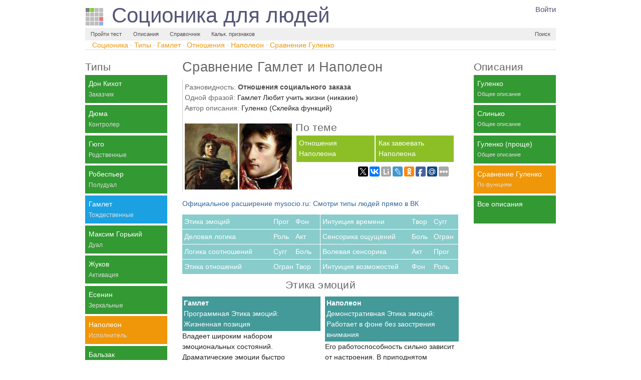

--- FILE ---
content_type: text/html; charset=utf-8
request_url: https://mysocio.ru/type/gamlet/relation/napoleon/gulenko-comp
body_size: 15895
content:
<!doctype html>
<!--[if lt IE 7]><html class="lt-ie9 lt-ie8 lt-ie7" lang="ru"><![endif]-->
<!--[if IE 7]><html class="lt-ie9 lt-ie8" lang="ru"><![endif]-->
<!--[if IE 8]><html class="lt-ie9" lang="ru"><![endif]-->
<!--[if gt IE 8]><!-->
<html lang="ru"><!--<![endif]-->
<head>
    <meta http-equiv="Content-Type" content="text/html; charset=utf-8">
    <script type="text/javascript">
window.NREUM||(NREUM={}),__nr_require=function(t,n,e){function r(e){if(!n[e]){var o=n[e]={exports:{}};t[e][0].call(o.exports,function(n){var o=t[e][1][n];return r(o||n)},o,o.exports)}return n[e].exports}if("function"==typeof __nr_require)return __nr_require;for(var o=0;o<e.length;o++)r(e[o]);return r}({1:[function(t,n,e){function r(t){try{s.console&&console.log(t)}catch(n){}}var o,i=t("ee"),a=t(15),s={};try{o=localStorage.getItem("__nr_flags").split(","),console&&"function"==typeof console.log&&(s.console=!0,o.indexOf("dev")!==-1&&(s.dev=!0),o.indexOf("nr_dev")!==-1&&(s.nrDev=!0))}catch(c){}s.nrDev&&i.on("internal-error",function(t){r(t.stack)}),s.dev&&i.on("fn-err",function(t,n,e){r(e.stack)}),s.dev&&(r("NR AGENT IN DEVELOPMENT MODE"),r("flags: "+a(s,function(t,n){return t}).join(", ")))},{}],2:[function(t,n,e){function r(t,n,e,r,o){try{d?d-=1:i("err",[o||new UncaughtException(t,n,e)])}catch(s){try{i("ierr",[s,c.now(),!0])}catch(u){}}return"function"==typeof f&&f.apply(this,a(arguments))}function UncaughtException(t,n,e){this.message=t||"Uncaught error with no additional information",this.sourceURL=n,this.line=e}function o(t){i("err",[t,c.now()])}var i=t("handle"),a=t(16),s=t("ee"),c=t("loader"),f=window.onerror,u=!1,d=0;c.features.err=!0,t(1),window.onerror=r;try{throw new Error}catch(l){"stack"in l&&(t(8),t(7),"addEventListener"in window&&t(5),c.xhrWrappable&&t(9),u=!0)}s.on("fn-start",function(t,n,e){u&&(d+=1)}),s.on("fn-err",function(t,n,e){u&&(this.thrown=!0,o(e))}),s.on("fn-end",function(){u&&!this.thrown&&d>0&&(d-=1)}),s.on("internal-error",function(t){i("ierr",[t,c.now(),!0])})},{}],3:[function(t,n,e){t("loader").features.ins=!0},{}],4:[function(t,n,e){function r(t){}if(window.performance&&window.performance.timing&&window.performance.getEntriesByType){var o=t("ee"),i=t("handle"),a=t(8),s=t(7),c="learResourceTimings",f="addEventListener",u="resourcetimingbufferfull",d="bstResource",l="resource",p="-start",h="-end",m="fn"+p,w="fn"+h,v="bstTimer",y="pushState",g=t("loader");g.features.stn=!0,t(6);var b=NREUM.o.EV;o.on(m,function(t,n){var e=t[0];e instanceof b&&(this.bstStart=g.now())}),o.on(w,function(t,n){var e=t[0];e instanceof b&&i("bst",[e,n,this.bstStart,g.now()])}),a.on(m,function(t,n,e){this.bstStart=g.now(),this.bstType=e}),a.on(w,function(t,n){i(v,[n,this.bstStart,g.now(),this.bstType])}),s.on(m,function(){this.bstStart=g.now()}),s.on(w,function(t,n){i(v,[n,this.bstStart,g.now(),"requestAnimationFrame"])}),o.on(y+p,function(t){this.time=g.now(),this.startPath=location.pathname+location.hash}),o.on(y+h,function(t){i("bstHist",[location.pathname+location.hash,this.startPath,this.time])}),f in window.performance&&(window.performance["c"+c]?window.performance[f](u,function(t){i(d,[window.performance.getEntriesByType(l)]),window.performance["c"+c]()},!1):window.performance[f]("webkit"+u,function(t){i(d,[window.performance.getEntriesByType(l)]),window.performance["webkitC"+c]()},!1)),document[f]("scroll",r,{passive:!0}),document[f]("keypress",r,!1),document[f]("click",r,!1)}},{}],5:[function(t,n,e){function r(t){for(var n=t;n&&!n.hasOwnProperty(u);)n=Object.getPrototypeOf(n);n&&o(n)}function o(t){s.inPlace(t,[u,d],"-",i)}function i(t,n){return t[1]}var a=t("ee").get("events"),s=t(18)(a,!0),c=t("gos"),f=XMLHttpRequest,u="addEventListener",d="removeEventListener";n.exports=a,"getPrototypeOf"in Object?(r(document),r(window),r(f.prototype)):f.prototype.hasOwnProperty(u)&&(o(window),o(f.prototype)),a.on(u+"-start",function(t,n){var e=t[1],r=c(e,"nr@wrapped",function(){function t(){if("function"==typeof e.handleEvent)return e.handleEvent.apply(e,arguments)}var n={object:t,"function":e}[typeof e];return n?s(n,"fn-",null,n.name||"anonymous"):e});this.wrapped=t[1]=r}),a.on(d+"-start",function(t){t[1]=this.wrapped||t[1]})},{}],6:[function(t,n,e){var r=t("ee").get("history"),o=t(18)(r);n.exports=r,o.inPlace(window.history,["pushState","replaceState"],"-")},{}],7:[function(t,n,e){var r=t("ee").get("raf"),o=t(18)(r),i="equestAnimationFrame";n.exports=r,o.inPlace(window,["r"+i,"mozR"+i,"webkitR"+i,"msR"+i],"raf-"),r.on("raf-start",function(t){t[0]=o(t[0],"fn-")})},{}],8:[function(t,n,e){function r(t,n,e){t[0]=a(t[0],"fn-",null,e)}function o(t,n,e){this.method=e,this.timerDuration=isNaN(t[1])?0:+t[1],t[0]=a(t[0],"fn-",this,e)}var i=t("ee").get("timer"),a=t(18)(i),s="setTimeout",c="setInterval",f="clearTimeout",u="-start",d="-";n.exports=i,a.inPlace(window,[s,"setImmediate"],s+d),a.inPlace(window,[c],c+d),a.inPlace(window,[f,"clearImmediate"],f+d),i.on(c+u,r),i.on(s+u,o)},{}],9:[function(t,n,e){function r(t,n){d.inPlace(n,["onreadystatechange"],"fn-",s)}function o(){var t=this,n=u.context(t);t.readyState>3&&!n.resolved&&(n.resolved=!0,u.emit("xhr-resolved",[],t)),d.inPlace(t,y,"fn-",s)}function i(t){g.push(t),h&&(x?x.then(a):w?w(a):(E=-E,O.data=E))}function a(){for(var t=0;t<g.length;t++)r([],g[t]);g.length&&(g=[])}function s(t,n){return n}function c(t,n){for(var e in t)n[e]=t[e];return n}t(5);var f=t("ee"),u=f.get("xhr"),d=t(18)(u),l=NREUM.o,p=l.XHR,h=l.MO,m=l.PR,w=l.SI,v="readystatechange",y=["onload","onerror","onabort","onloadstart","onloadend","onprogress","ontimeout"],g=[];n.exports=u;var b=window.XMLHttpRequest=function(t){var n=new p(t);try{u.emit("new-xhr",[n],n),n.addEventListener(v,o,!1)}catch(e){try{u.emit("internal-error",[e])}catch(r){}}return n};if(c(p,b),b.prototype=p.prototype,d.inPlace(b.prototype,["open","send"],"-xhr-",s),u.on("send-xhr-start",function(t,n){r(t,n),i(n)}),u.on("open-xhr-start",r),h){var x=m&&m.resolve();if(!w&&!m){var E=1,O=document.createTextNode(E);new h(a).observe(O,{characterData:!0})}}else f.on("fn-end",function(t){t[0]&&t[0].type===v||a()})},{}],10:[function(t,n,e){function r(t){var n=this.params,e=this.metrics;if(!this.ended){this.ended=!0;for(var r=0;r<d;r++)t.removeEventListener(u[r],this.listener,!1);if(!n.aborted){if(e.duration=a.now()-this.startTime,4===t.readyState){n.status=t.status;var i=o(t,this.lastSize);if(i&&(e.rxSize=i),this.sameOrigin){var c=t.getResponseHeader("X-NewRelic-App-Data");c&&(n.cat=c.split(", ").pop())}}else n.status=0;e.cbTime=this.cbTime,f.emit("xhr-done",[t],t),s("xhr",[n,e,this.startTime])}}}function o(t,n){var e=t.responseType;if("json"===e&&null!==n)return n;var r="arraybuffer"===e||"blob"===e||"json"===e?t.response:t.responseText;return h(r)}function i(t,n){var e=c(n),r=t.params;r.host=e.hostname+":"+e.port,r.pathname=e.pathname,t.sameOrigin=e.sameOrigin}var a=t("loader");if(a.xhrWrappable){var s=t("handle"),c=t(11),f=t("ee"),u=["load","error","abort","timeout"],d=u.length,l=t("id"),p=t(14),h=t(13),m=window.XMLHttpRequest;a.features.xhr=!0,t(9),f.on("new-xhr",function(t){var n=this;n.totalCbs=0,n.called=0,n.cbTime=0,n.end=r,n.ended=!1,n.xhrGuids={},n.lastSize=null,p&&(p>34||p<10)||window.opera||t.addEventListener("progress",function(t){n.lastSize=t.loaded},!1)}),f.on("open-xhr-start",function(t){this.params={method:t[0]},i(this,t[1]),this.metrics={}}),f.on("open-xhr-end",function(t,n){"loader_config"in NREUM&&"xpid"in NREUM.loader_config&&this.sameOrigin&&n.setRequestHeader("X-NewRelic-ID",NREUM.loader_config.xpid)}),f.on("send-xhr-start",function(t,n){var e=this.metrics,r=t[0],o=this;if(e&&r){var i=h(r);i&&(e.txSize=i)}this.startTime=a.now(),this.listener=function(t){try{"abort"===t.type&&(o.params.aborted=!0),("load"!==t.type||o.called===o.totalCbs&&(o.onloadCalled||"function"!=typeof n.onload))&&o.end(n)}catch(e){try{f.emit("internal-error",[e])}catch(r){}}};for(var s=0;s<d;s++)n.addEventListener(u[s],this.listener,!1)}),f.on("xhr-cb-time",function(t,n,e){this.cbTime+=t,n?this.onloadCalled=!0:this.called+=1,this.called!==this.totalCbs||!this.onloadCalled&&"function"==typeof e.onload||this.end(e)}),f.on("xhr-load-added",function(t,n){var e=""+l(t)+!!n;this.xhrGuids&&!this.xhrGuids[e]&&(this.xhrGuids[e]=!0,this.totalCbs+=1)}),f.on("xhr-load-removed",function(t,n){var e=""+l(t)+!!n;this.xhrGuids&&this.xhrGuids[e]&&(delete this.xhrGuids[e],this.totalCbs-=1)}),f.on("addEventListener-end",function(t,n){n instanceof m&&"load"===t[0]&&f.emit("xhr-load-added",[t[1],t[2]],n)}),f.on("removeEventListener-end",function(t,n){n instanceof m&&"load"===t[0]&&f.emit("xhr-load-removed",[t[1],t[2]],n)}),f.on("fn-start",function(t,n,e){n instanceof m&&("onload"===e&&(this.onload=!0),("load"===(t[0]&&t[0].type)||this.onload)&&(this.xhrCbStart=a.now()))}),f.on("fn-end",function(t,n){this.xhrCbStart&&f.emit("xhr-cb-time",[a.now()-this.xhrCbStart,this.onload,n],n)})}},{}],11:[function(t,n,e){n.exports=function(t){var n=document.createElement("a"),e=window.location,r={};n.href=t,r.port=n.port;var o=n.href.split("://");!r.port&&o[1]&&(r.port=o[1].split("/")[0].split("@").pop().split(":")[1]),r.port&&"0"!==r.port||(r.port="https"===o[0]?"443":"80"),r.hostname=n.hostname||e.hostname,r.pathname=n.pathname,r.protocol=o[0],"/"!==r.pathname.charAt(0)&&(r.pathname="/"+r.pathname);var i=!n.protocol||":"===n.protocol||n.protocol===e.protocol,a=n.hostname===document.domain&&n.port===e.port;return r.sameOrigin=i&&(!n.hostname||a),r}},{}],12:[function(t,n,e){function r(){}function o(t,n,e){return function(){return i(t,[f.now()].concat(s(arguments)),n?null:this,e),n?void 0:this}}var i=t("handle"),a=t(15),s=t(16),c=t("ee").get("tracer"),f=t("loader"),u=NREUM;"undefined"==typeof window.newrelic&&(newrelic=u);var d=["setPageViewName","setCustomAttribute","setErrorHandler","finished","addToTrace","inlineHit","addRelease"],l="api-",p=l+"ixn-";a(d,function(t,n){u[n]=o(l+n,!0,"api")}),u.addPageAction=o(l+"addPageAction",!0),u.setCurrentRouteName=o(l+"routeName",!0),n.exports=newrelic,u.interaction=function(){return(new r).get()};var h=r.prototype={createTracer:function(t,n){var e={},r=this,o="function"==typeof n;return i(p+"tracer",[f.now(),t,e],r),function(){if(c.emit((o?"":"no-")+"fn-start",[f.now(),r,o],e),o)try{return n.apply(this,arguments)}finally{c.emit("fn-end",[f.now()],e)}}}};a("setName,setAttribute,save,ignore,onEnd,getContext,end,get".split(","),function(t,n){h[n]=o(p+n)}),newrelic.noticeError=function(t){"string"==typeof t&&(t=new Error(t)),i("err",[t,f.now()])}},{}],13:[function(t,n,e){n.exports=function(t){if("string"==typeof t&&t.length)return t.length;if("object"==typeof t){if("undefined"!=typeof ArrayBuffer&&t instanceof ArrayBuffer&&t.byteLength)return t.byteLength;if("undefined"!=typeof Blob&&t instanceof Blob&&t.size)return t.size;if(!("undefined"!=typeof FormData&&t instanceof FormData))try{return JSON.stringify(t).length}catch(n){return}}}},{}],14:[function(t,n,e){var r=0,o=navigator.userAgent.match(/Firefox[\/\s](\d+\.\d+)/);o&&(r=+o[1]),n.exports=r},{}],15:[function(t,n,e){function r(t,n){var e=[],r="",i=0;for(r in t)o.call(t,r)&&(e[i]=n(r,t[r]),i+=1);return e}var o=Object.prototype.hasOwnProperty;n.exports=r},{}],16:[function(t,n,e){function r(t,n,e){n||(n=0),"undefined"==typeof e&&(e=t?t.length:0);for(var r=-1,o=e-n||0,i=Array(o<0?0:o);++r<o;)i[r]=t[n+r];return i}n.exports=r},{}],17:[function(t,n,e){n.exports={exists:"undefined"!=typeof window.performance&&window.performance.timing&&"undefined"!=typeof window.performance.timing.navigationStart}},{}],18:[function(t,n,e){function r(t){return!(t&&t instanceof Function&&t.apply&&!t[a])}var o=t("ee"),i=t(16),a="nr@original",s=Object.prototype.hasOwnProperty,c=!1;n.exports=function(t,n){function e(t,n,e,o){function nrWrapper(){var r,a,s,c;try{a=this,r=i(arguments),s="function"==typeof e?e(r,a):e||{}}catch(f){l([f,"",[r,a,o],s])}u(n+"start",[r,a,o],s);try{return c=t.apply(a,r)}catch(d){throw u(n+"err",[r,a,d],s),d}finally{u(n+"end",[r,a,c],s)}}return r(t)?t:(n||(n=""),nrWrapper[a]=t,d(t,nrWrapper),nrWrapper)}function f(t,n,o,i){o||(o="");var a,s,c,f="-"===o.charAt(0);for(c=0;c<n.length;c++)s=n[c],a=t[s],r(a)||(t[s]=e(a,f?s+o:o,i,s))}function u(e,r,o){if(!c||n){var i=c;c=!0;try{t.emit(e,r,o,n)}catch(a){l([a,e,r,o])}c=i}}function d(t,n){if(Object.defineProperty&&Object.keys)try{var e=Object.keys(t);return e.forEach(function(e){Object.defineProperty(n,e,{get:function(){return t[e]},set:function(n){return t[e]=n,n}})}),n}catch(r){l([r])}for(var o in t)s.call(t,o)&&(n[o]=t[o]);return n}function l(n){try{t.emit("internal-error",n)}catch(e){}}return t||(t=o),e.inPlace=f,e.flag=a,e}},{}],ee:[function(t,n,e){function r(){}function o(t){function n(t){return t&&t instanceof r?t:t?c(t,s,i):i()}function e(e,r,o,i){if(!l.aborted||i){t&&t(e,r,o);for(var a=n(o),s=h(e),c=s.length,f=0;f<c;f++)s[f].apply(a,r);var d=u[y[e]];return d&&d.push([g,e,r,a]),a}}function p(t,n){v[t]=h(t).concat(n)}function h(t){return v[t]||[]}function m(t){return d[t]=d[t]||o(e)}function w(t,n){f(t,function(t,e){n=n||"feature",y[e]=n,n in u||(u[n]=[])})}var v={},y={},g={on:p,emit:e,get:m,listeners:h,context:n,buffer:w,abort:a,aborted:!1};return g}function i(){return new r}function a(){(u.api||u.feature)&&(l.aborted=!0,u=l.backlog={})}var s="nr@context",c=t("gos"),f=t(15),u={},d={},l=n.exports=o();l.backlog=u},{}],gos:[function(t,n,e){function r(t,n,e){if(o.call(t,n))return t[n];var r=e();if(Object.defineProperty&&Object.keys)try{return Object.defineProperty(t,n,{value:r,writable:!0,enumerable:!1}),r}catch(i){}return t[n]=r,r}var o=Object.prototype.hasOwnProperty;n.exports=r},{}],handle:[function(t,n,e){function r(t,n,e,r){o.buffer([t],r),o.emit(t,n,e)}var o=t("ee").get("handle");n.exports=r,r.ee=o},{}],id:[function(t,n,e){function r(t){var n=typeof t;return!t||"object"!==n&&"function"!==n?-1:t===window?0:a(t,i,function(){return o++})}var o=1,i="nr@id",a=t("gos");n.exports=r},{}],loader:[function(t,n,e){function r(){if(!x++){var t=b.info=NREUM.info,n=l.getElementsByTagName("script")[0];if(setTimeout(u.abort,3e4),!(t&&t.licenseKey&&t.applicationID&&n))return u.abort();f(y,function(n,e){t[n]||(t[n]=e)}),c("mark",["onload",a()+b.offset],null,"api");var e=l.createElement("script");e.src="https://"+t.agent,n.parentNode.insertBefore(e,n)}}function o(){"complete"===l.readyState&&i()}function i(){c("mark",["domContent",a()+b.offset],null,"api")}function a(){return E.exists&&performance.now?Math.round(performance.now()):(s=Math.max((new Date).getTime(),s))-b.offset}var s=(new Date).getTime(),c=t("handle"),f=t(15),u=t("ee"),d=window,l=d.document,p="addEventListener",h="attachEvent",m=d.XMLHttpRequest,w=m&&m.prototype;NREUM.o={ST:setTimeout,SI:d.setImmediate,CT:clearTimeout,XHR:m,REQ:d.Request,EV:d.Event,PR:d.Promise,MO:d.MutationObserver};var v=""+location,y={beacon:"bam.nr-data.net",errorBeacon:"bam.nr-data.net",agent:"js-agent.newrelic.com/nr-1044.min.js"},g=m&&w&&w[p]&&!/CriOS/.test(navigator.userAgent),b=n.exports={offset:s,now:a,origin:v,features:{},xhrWrappable:g};t(12),l[p]?(l[p]("DOMContentLoaded",i,!1),d[p]("load",r,!1)):(l[h]("onreadystatechange",o),d[h]("onload",r)),c("mark",["firstbyte",s],null,"api");var x=0,E=t(17)},{}]},{},["loader",2,10,4,3]);
;NREUM.info={beacon:"bam.nr-data.net",errorBeacon:"bam.nr-data.net",licenseKey:"6473549ca7",applicationID:"3995371",sa:1}
</script>

<script
  src="https://browser.sentry-cdn.com/7.38.0/bundle.min.js"
  integrity="sha384-1QBCmkNUpHQr4GUYQbPVRwGNRU4Gr0VSewkmNS4tDmz+q8zG8sFC1R5kMp8M3kVK"
  crossorigin="anonymous"
></script>

<script type="text/javascript">
    
</script>


    
    <link rel="stylesheet" type="text/css" href="/static/css/kube.css"/>
    <link rel="stylesheet" type="text/css" href="/static/css/styles.css?59"/>
    
    
    <!--<link rel="stylesheet" type="text/css" href="/static/css/master.css" />-->
        
            <meta name="twitter:card" content="summary">
        
        <meta name="twitter:site" content="@mysocio_ru">
        <meta name="twitter:domain" content="mysocio.ru">
        
    <meta name="twitter:title" content="

            Сравнение Гамлет и Наполеон">
    <meta name="twitter:description"
          content="Отношения социального заказа. 				Этика эмоций Прог Демо									Интуиция времени Твор Сугг									Деловая логика Роль Акт			......">
    <meta name="twitter:image" content="https://mysocio.ru/static/images/mysocio_logo_150.png">

        <!--<meta name="twitter:creator" content="@mysocio_ru">
        <meta name="twitter:title" content="Соционика для людей">
        <meta name="twitter:description" content="NEWARK - The guest list and parade of limousines with celebrities emerging from them seemed more suited to a red carpet event in Hollywood or New York than than a gritty stretch of Sussex Avenue near the former site of the James M. Baxter Terrace public housing project here.">
        <meta name="twitter:image" content="http://graphics8.nytimes.com/images/2012/02/19/us/19whitney-span/19whitney-span-article.jpg">-->
    <!--[if lt IE 9]>
		<script src="https://html5shiv.googlecode.com/svn/trunk/html5.js"></script>
	<![endif]-->
    
    
            <link rel="canonical"
                  href="https://mysocio.ru/type/napoleon/relation/gamlet/gulenko-comp"/>
        
    
    
    





















    <script type="text/javascript" src="/static/js/jquery-1.8.3.min.js"></script>
    <script type="text/javascript" src="/static/js/main.js?37"></script>
    
    
    <title>Сравнение Гамлет и Наполеон - Соционика для людей</title>
    <meta name='keywords'
          content="Соционика, Гамлет,Наполеон, Наставник - Политик,
    отношения, , Сравнение Гуленко">
    <meta name='description'
          content="Гамлет - Наполеон: .
    				Этика эмоций Прог Демо									Интуиция времени Твор Сугг									Деловая логика Роль Акт			...... ">
    <link rel="icon" href="/favicon.ico" type="image/x-icon"/>
    <link rel="shortcut icon" href="/favicon.ico" type="image/x-icon"/>
    <link rel="image_src" href="https://mysocio.ru/static/images/socio_logo_m.png"/>
    


    <script type="text/javascript">
        window.google_analytics_uacct = "UA-21135619-7";
        
    </script>

</head>
<body>
<div id="page" class="main-page">
    
        <div class="showmobile" id="m-menu-cont">
            <div id="m-menu">
    <div id="m-menu-row">
        <div class="m-mi-0" onclick="tgl('mi-main');">
            Меню
        </div>
        
            <div class="m-mi" onclick="tgl('mi-types');">
                Типы
            </div>
        
            <div class="m-mi" onclick="tgl('mi-authors');">
                Описания
            </div>
        
    </div>

    <div id="mi-main" class="collapsed">
        <a href="/">
            <div>Главная</div>
        </a>
        <a href="/test/tolstikova">
            <div>Пройти тест</div>
        </a>
        <a href="/type">
            <div>Описания и отношения</div>
        </a>
        <a href="/type/don-kihot/portrait/bystricky">
            <div>Справочник</div>
        </a>
        <a href="/type/profile">
            <div>Профиль социотипа</div>
        </a>









        
        
        
        
        <a href="/test/reinin">
            <div>Калькулятор признаков</div>
        </a>
        
            <a href="/login/vkontakte-oauth2?next=/type/gamlet/relation/napoleon/gulenko-comp" onclick="return authVK()">
                <div>Войти через ВКонтакте</div>
            </a>
        
    </div>

</div>

        </div>
    


    <div class='row no-bottom' id="site-header">
        <div class="fourfifth">
            <header>
                <div itemscope itemtype="http://schema.org/Organization">
                    <a itemprop="url" href="/">
                    <div id="site-title" class="row">
                        <img itemprop="logo" src="/static/images/socio_logo.png" id="logo" alt="Соционика для людей"
                             title="Соционика для людей">
                        <span id="st-text" itemprop="name">Соционика для людей</span>
                    </div>
                    </a>
                </div>
            </header>
        </div>

        <div class="sixth push-right nomobile">
            
                <noindex>
                    <div style="float: right;"><a href="/login/vkontakte-oauth2?next=/type/gamlet/relation/napoleon/gulenko-comp"
                                                  rel="nofollow" onclick="return authVK()">
                        <div class="h-firstname">Войти</div>
                    </a>
                        
                    </div>
                </noindex>


            </div>


    </div>

    <div class="row null-bottom">

        
            <div class="nomobile">
                <div id="menu">

    
    <a href="/test/tolstikova">
        <div class="fl-left">Пройти тест</div>
    </a>
    <a href="/type">
        <div class="fl-left">Описания</div>
    </a>
    <a href="/type/don-kihot/portrait/bystricky">
        <div class="fl-left">Справочник</div>
    </a>
    <a href="/test/reinin">
        <div class="fl-left">Кальк. признаков</div>
    </a>






    
    
    
    



    
    <a href="/search" class="nomobile">
        <div class="fl-right">Поиск</div>
    </a>
    
</div>

            </div>
        
    </div>

    
    
    <nav id="breadcrumbs" class="nomobile" itemscope itemtype="https://schema.org/BreadcrumbList">
        
            <span itemprop="itemListElement" itemscope itemtype="https://schema.org/ListItem">
                <a href="/" itemprop="item"><span itemprop="name">Соционика</span></a>
                <meta itemprop="position" content="1" />
                 · 
            </span>
        
            <span itemprop="itemListElement" itemscope itemtype="https://schema.org/ListItem">
                <a href="/type" itemprop="item"><span itemprop="name">Типы</span></a>
                <meta itemprop="position" content="2" />
                 · 
            </span>
        
            <span itemprop="itemListElement" itemscope itemtype="https://schema.org/ListItem">
                <a href="/type/gamlet" itemprop="item"><span itemprop="name">Гамлет</span></a>
                <meta itemprop="position" content="3" />
                 · 
            </span>
        
            <span itemprop="itemListElement" itemscope itemtype="https://schema.org/ListItem">
                <a href="/type/gamlet/relation" itemprop="item"><span itemprop="name">Отношения</span></a>
                <meta itemprop="position" content="4" />
                 · 
            </span>
        
            <span itemprop="itemListElement" itemscope itemtype="https://schema.org/ListItem">
                <a href="/type/gamlet/relation/napoleon" itemprop="item"><span itemprop="name">Наполеон</span></a>
                <meta itemprop="position" content="5" />
                 · 
            </span>
        
            <span itemprop="itemListElement" itemscope itemtype="https://schema.org/ListItem">
                <a href="/type/gamlet/relation/napoleon/gulenko-comp" itemprop="item"><span itemprop="name">Сравнение Гуленко</span></a>
                <meta itemprop="position" content="6" />
                
            </span>
        
    </nav>
    



    
        <hr class="top-hr">


    

    

    

    <div id="main">

        <div class="showmobile" id="m-nav">
            <div class="for-mobile row split no-bottom">
                <div class="third" data-act="mi-types">Типы &gt;</div>
                <div class="third" data-act="mi-authors">Описания &gt;</div>
                <a href="#aspects">
                    <div class="third" data-act="mi-aspects">Аспекты &gt;</div>
                </a>
            </div>
        </div>

        <div class="row">

            <div class="fifth">

                <nav class="types-list ajax-links1" id="types-list">
                    <header class="nomobile"><h4>Типы</h4></header>
<div id="mi-types" class="collapsed mi-content">
    
        
                <a href="/type/gamlet/relation/don-kihot/gulenko-comp"
                   data-act="type">
                    <div class="l-item" id="st_don-kihot">
                        <div>Дон Кихот</div>
                        <div class="type-rel">Заказчик</div>
                    </div>
                </a>
    
        
                <a href="/type/gamlet/relation/duma/gulenko-comp"
                   data-act="type">
                    <div class="l-item" id="st_duma">
                        <div>Дюма</div>
                        <div class="type-rel">Контролер</div>
                    </div>
                </a>
    
        
                <a href="/type/gamlet/relation/hugo/gulenko-comp"
                   data-act="type">
                    <div class="l-item" id="st_hugo">
                        <div>Гюго</div>
                        <div class="type-rel">Родственные</div>
                    </div>
                </a>
    
        
                <a href="/type/gamlet/relation/robespierre/gulenko-comp"
                   data-act="type">
                    <div class="l-item" id="st_robespierre">
                        <div>Робеспьер</div>
                        <div class="type-rel">Полудуал</div>
                    </div>
                </a>
    
        
            <a href="/type/gamlet/relation/gamlet/gulenko-comp"
               data-act="type">
                <div class="l-item active-item2" id="st_gamlet">
                    <div>Гамлет</div>
                    <div class="type-rel">Тождественные</div>
                </div>
            </a>
            
    
        
                <a href="/type/gamlet/relation/gorky/gulenko-comp"
                   data-act="type">
                    <div class="l-item" id="st_gorky">
                        <div>Максим Горький</div>
                        <div class="type-rel">Дуал</div>
                    </div>
                </a>
    
        
                <a href="/type/gamlet/relation/jukov/gulenko-comp"
                   data-act="type">
                    <div class="l-item" id="st_jukov">
                        <div>Жуков</div>
                        <div class="type-rel">Активация</div>
                    </div>
                </a>
    
        
                <a href="/type/gamlet/relation/esenin/gulenko-comp"
                   data-act="type">
                    <div class="l-item" id="st_esenin">
                        <div>Есенин</div>
                        <div class="type-rel">Зеркальные</div>
                    </div>
                </a>
    
        
                <a href="/type/napoleon/relation/napoleon/gulenko-comp"
                   data-act="type">
                    <div class="l-item active-item" id="st_napoleon">
                        <div>Наполеон</div>
                        <div class="type-rel">Исполнитель</div>
                    </div>
                </a>
            
    
        
                <a href="/type/gamlet/relation/balzac/gulenko-comp"
                   data-act="type">
                    <div class="l-item" id="st_balzac">
                        <div>Бальзак</div>
                        <div class="type-rel">Подконтрольный</div>
                    </div>
                </a>
    
        
                <a href="/type/gamlet/relation/jack-london/gulenko-comp"
                   data-act="type">
                    <div class="l-item" id="st_jack-london">
                        <div>Джек Лондон</div>
                        <div class="type-rel">Деловые</div>
                    </div>
                </a>
    
        
                <a href="/type/gamlet/relation/dreiser/gulenko-comp"
                   data-act="type">
                    <div class="l-item" id="st_dreiser">
                        <div>Драйзер</div>
                        <div class="type-rel">Миражные</div>
                    </div>
                </a>
    
        
                <a href="/type/gamlet/relation/stirlitz/gulenko-comp"
                   data-act="type">
                    <div class="l-item" id="st_stirlitz">
                        <div>Штирлиц</div>
                        <div class="type-rel">Суперэго</div>
                    </div>
                </a>
    
        
                <a href="/type/gamlet/relation/dostoevsky/gulenko-comp"
                   data-act="type">
                    <div class="l-item" id="st_dostoevsky">
                        <div>Достоевский</div>
                        <div class="type-rel">Противоположность</div>
                    </div>
                </a>
    
        
                <a href="/type/gamlet/relation/geksly/gulenko-comp"
                   data-act="type">
                    <div class="l-item" id="st_geksly">
                        <div>Гексли</div>
                        <div class="type-rel">Квазитождество</div>
                    </div>
                </a>
    
        
                <a href="/type/gamlet/relation/gaben/gulenko-comp"
                   data-act="type">
                    <div class="l-item" id="st_gaben">
                        <div>Габен</div>
                        <div class="type-rel">Конфликтные</div>
                    </div>
                </a>
    
</div>
                </nav>

            </div>

            <div class="fifth push-right">

                <aside class="types-list" id="authors-list">
                    <header class="nomobile"><h4>Описания</h4></header>
<div id="mi-authors" class="collapsed mi-content">
    <div class="ajax-links1">
        
            <a href="/type/gamlet/relation/napoleon/gulenko" data-act="author">
                <div class="l-item"
                     id="au_gulenko">Гуленко
                    <div class="type-sign">Общее описание</div>
                </div>
            </a>
        
            <a href="/type/gamlet/relation/napoleon/slinko" data-act="author">
                <div class="l-item"
                     id="au_slinko">Слинько
                    <div class="type-sign">Общее описание</div>
                </div>
            </a>
        
            <a href="/type/gamlet/relation/napoleon/gulenko2" data-act="author">
                <div class="l-item"
                     id="au_gulenko2">Гуленко (проще)
                    <div class="type-sign">Общее описание</div>
                </div>
            </a>
        

        
            <a href="/type/gamlet/relation/napoleon/gulenko-comp" data-act="author">
                <div class="l-item active-item"
                     id="au_gulenko-comp">Сравнение Гуленко
                    <div class="type-sign">По функциям</div>
                </div>
            </a>
        
    </div>
    <a href="/type/gamlet/relation/napoleon">
        <div class="l-item" id="au_">Все описания</div>
    </a>
</div>

                </aside>

            </div>


            <div class="threefifth">

                



<!-- Yandex.RTB R-A-112323-2 -->
<div id="yandex_rtb_R-A-112323-2"></div>
<script>window.yaContextCb && window.yaContextCb.push(()=>{
  Ya.Context.AdvManager.render({
    renderTo: 'yandex_rtb_R-A-112323-2',
    blockId: 'R-A-112323-2'
  })
})</script>







































                <div id="type-content">
                    <article class="rel-descr">
    <header>
        <h1>Сравнение Гамлет и Наполеон
        </h1>
        <div class="a-header null-bottom">
            <div><span class="prop-label">Разновидность:</span> <strong>Отношения социального заказа</strong></div>
            <div><span class="prop-label">Одной фразой:</span>
                Гамлет Любит учить жизни (никакие)</div>
            <div><span class="prop-label">Автор описания:</span> Гуленко (Склейка функций)</div>
        </div>
    </header>

    
        <div class="row split no-bottom a-header">
            <div class="fifth nomobile">
                <div class="stype-rel-port-image">
                    <a href="/type/gamlet/portrait/bystricky">
                        <img class="str-img" src="/static/images/stypes/gamlet.jpg"
                             alt="Портрет " class="stype-image"
                             title="Описание портрета Гамлета"></a></div>
            </div>
            <div class="fifth nomobile">
                <div class="stype-rel-port-image">
                    <a href="/type/napoleon/portrait/bystricky">
                        <img class="str-img" src="/static/images/stypes/napoleon.jpg"
                             alt="Портрет " class="stype-image"
                             title="Описание портрета Наполеона"></a></div>
            </div>
            <div class="threefifth">


                <aside class="a-head-nav">
                    <header class="ttl"><h4>По теме</h4></header>
                    <div class="row split no-bottom for-mobile">
                        <div class="half showmobile">
                            <a href="/type/gamlet/portrait/bystricky">
                                <div class="lg-tile s-hover">
                                    <div>Портрет Гамлета</div>
                                    <div class="ah-ir">Наставник</div>
                                </div>
                            </a>
                        </div>
                        <div class="half showmobile">
                            <a href="/type/napoleon/portrait/bystricky">
                                <div class="lg-tile s-hover">
                                    <div>Портрет Наполеона</div>
                                    <div class="ah-ir">Политик</div>
                                </div>
                            </a>
                        </div>
                        <div class="half">
                            <a href="/type/napoleon/relation/balzac/stratievskaya">
                                <div class="lg-tile s-hover">
                                    <div>Отношения Наполеона</div>
                                </div>
                            </a>
                        </div>
                        <div class="half">
                            <a href="/type/napoleon/portrait/kak-zavoevat">
                                <div class="lg-tile s-hover">
                                    <div>Как завоевать Наполеона</div>
                                </div>
                            </a>
                        </div>
                    </div>

                    
                        <div class="row split no-bottom b-links">
                            <div class="push-right">
                                <script>
                                    //uptolike share begin
                                    (function (d, c) {
                                        var up = d.createElement('script'),
                                            s = d.getElementsByTagName('script')[0],
                                            r = Math.floor(Math.random() * 1000000);
                                        var cmp = c + Math.floor(Math.random() * 10000);
                                        d.write("<div id='" + cmp + "' class='__uptlk' data-uptlkwdgtId='" + r + "'></div>");
                                        up.type = 'text/javascript';
                                        up.async = true;
                                        up.src = "//w.uptolike.com/widgets/v1/widgets.js?b=tw.vk.li.lj.gp.ok.fb.mr.my&id=37475&o=1&m=1&sf=2&ss=3&sst=1&c1=ededed&c1a=0.0&c3=ff9300&mc=1&c2=000000&c4=ffffff&c4a=1.0&mcs=0&sel=1&fol=0&c=" + cmp;
                                        s.parentNode.insertBefore(up, s);
                                    })(document, "__uptlk");
                                    //uptolike share end
                                </script>

                            </div>
                        </div>
                    

                </aside>

            </div>
        </div>


    

    


    

        



<!-- Yandex.RTB R-A-112323-2 -->
<div id="yandex_rtb_R-A-112323-2"></div>
<script>window.yaContextCb && window.yaContextCb.push(()=>{
  Ya.Context.AdvManager.render({
    renderTo: 'yandex_rtb_R-A-112323-2',
    blockId: 'R-A-112323-2'
  })
})</script>







































    

    
        <div class="mini-ob nomobile"><a href="/apps/addon" target="_blank">Официальное расширение mysocio.ru: Смотри
            типы людей прямо в ВК</a></div>
        
        
        
        
        
        
    

    <div class="m-view row split no-bottom">



        
        
            
                <div id="rel-cnt-block">
    <div class="row null-bottom">
        
            <div class="half">
                <div class="rel-cnt">
                    <a href="#block_1">
                        <div class="row split null-bottom t-trunc for-mobile">
                            <div class="twothird">Этика эмоций </div>
                            <div class="sixth" title="Программная">Прог </div>
                            <div class="sixth" title="Демонстративная">Фон</div>
                        </div>
                    </a>
                </div>
            </div>
            
        
            <div class="half">
                <div class="rel-cnt">
                    <a href="#block_2">
                        <div class="row split null-bottom t-trunc for-mobile">
                            <div class="twothird">Интуиция времени </div>
                            <div class="sixth" title="Творческая">Твор </div>
                            <div class="sixth" title="Суггестивная">Сугг</div>
                        </div>
                    </a>
                </div>
            </div>
            </div><div class="row null-bottom">
        
            <div class="half">
                <div class="rel-cnt">
                    <a href="#block_3">
                        <div class="row split null-bottom t-trunc for-mobile">
                            <div class="twothird">Деловая логика </div>
                            <div class="sixth" title="Ролевая">Роль </div>
                            <div class="sixth" title="Активационная">Акт</div>
                        </div>
                    </a>
                </div>
            </div>
            
        
            <div class="half">
                <div class="rel-cnt">
                    <a href="#block_4">
                        <div class="row split null-bottom t-trunc for-mobile">
                            <div class="twothird">Сенсорика ощущений </div>
                            <div class="sixth" title="Болевая">Боль </div>
                            <div class="sixth" title="Наблюдательная">Огран</div>
                        </div>
                    </a>
                </div>
            </div>
            </div><div class="row null-bottom">
        
            <div class="half">
                <div class="rel-cnt">
                    <a href="#block_5">
                        <div class="row split null-bottom t-trunc for-mobile">
                            <div class="twothird">Логика соотношений </div>
                            <div class="sixth" title="Суггестивная">Сугг </div>
                            <div class="sixth" title="Болевая">Боль</div>
                        </div>
                    </a>
                </div>
            </div>
            
        
            <div class="half">
                <div class="rel-cnt">
                    <a href="#block_6">
                        <div class="row split null-bottom t-trunc for-mobile">
                            <div class="twothird">Волевая сенсорика </div>
                            <div class="sixth" title="Активационная">Акт </div>
                            <div class="sixth" title="Программная">Прог</div>
                        </div>
                    </a>
                </div>
            </div>
            </div><div class="row null-bottom">
        
            <div class="half">
                <div class="rel-cnt">
                    <a href="#block_7">
                        <div class="row split null-bottom t-trunc for-mobile">
                            <div class="twothird">Этика отношений </div>
                            <div class="sixth" title="Наблюдательная">Огран </div>
                            <div class="sixth" title="Творческая">Твор</div>
                        </div>
                    </a>
                </div>
            </div>
            
        
            <div class="half">
                <div class="rel-cnt">
                    <a href="#block_8">
                        <div class="row split null-bottom t-trunc for-mobile">
                            <div class="twothird">Интуиция возможостей </div>
                            <div class="sixth" title="Демонстративная">Фон </div>
                            <div class="sixth" title="Ролевая">Роль</div>
                        </div>
                    </a>
                </div>
            </div>
            </div><div class="row null-bottom">
        
    </div>
</div>



    <div class="row no-bottom"><a name="block_1"></a>
        <h2 class="ctrd">Этика эмоций</h2>
        <div class="half">
            <div>
                <div class="rf-hdr">
                    <div class="bold">Гамлет</div>
                    Программная Этика эмоций: <br/>Жизненная позиция</div>
                <p>
	<span>Владеет широким набором эмоциональных состояний. Драматические эмоции быстро переходят в комические или переплетаются с ними. При посторонних же может себя вести спокойно и с достоинством. Наделен даром эмоционального сочувствия &mdash; эмпатии. Переживает эмоции другого человека как свои собственные. Переполнение отрицательными эмоциями нередко приводит к психическим срывам. Выразителен в мимике, жестах, взгляде, интонациях и других эмоциональных сигналах. Хороший актер или оратор. Постоянно перевоплощается в какой-нибудь образ. Близким людям бывает тяжело вынести его эмоциональный напор. Постоянно обостряет ситуацию, нагнетает эмоциональное напряжение. Ему не дано обрести умиротворение и душевный покой.</span></p>
</div>
        </div>
        <div class="half">
            <div class="m-left">
                <div class="rf-hdr">
                    <div class="bold">Наполеон</div>
                    Демонстративная Этика эмоций: <br/>Работает в фоне без заострения внимания</div>
                <p>
	<span>Его работоспособность сильно зависит от настроения. В приподнятом настроении берется даже за тяжелую работу. Но если настроения нет, то даже весьма важная работа остается не сделанной. Энергичен в тех делах, которые можно сделать сразу. Если быстрой отдачи нет, а работать приходится много и напряженно, то скоро остывает и ищет другое направление для своих усилий. Возбуждение и азарт повышают его работоспособность. Создает вокруг себя атмосферу праздника, застолья. Свои лучшие дела совершает в неформальной обстановке. Рассеивает свою энергию в разных направлениях: занимается несколькими делами сразу, легко переключаясь с одного на другое. Если круг увлечений продолжает расти, то результативность падает.</span></p>
</div>
        </div>
    </div>

    <div class="row no-bottom"><a name="block_2"></a>
        <h2 class="ctrd">Интуиция времени</h2>
        <div class="half">
            <div>
                <div class="rf-hdr">
                    <div class="bold">Гамлет</div>
                    Творческая Интуиция времени: <br/>Определяет реализацию жизненной позиции</div>
                <p>
	<span>Хорошо понимает развитие ситуации во времени. Предчувствуя тревожную ситуацию, готовится к ней заранее &mdash; продумывает запасные варианты. Предупреждает людей о грозящей им опасности. Человек постоянно колеблющийся и сомневающийся. Ему бывает нелегко принять важное решение. Однако после того как решение принято, уже не передумает и не повернет назад. Его мировоззрение с течением времени может поменяться на диаметрально противоположное. Внутренне очень противоречив. Улавливает фальшь и несоответствие между словами и реальным поведением людей. Обычно интересуется темами, связанными с судьбой и другими загадочными явлениями. Любит уединяться и размышлять о смысле жизни, прошлом и будущем. Все проблемы рассматривает с глобальной, философской точки зрения.</span></p>
</div>
        </div>
        <div class="half">
            <div class="m-left">
                <div class="rf-hdr">
                    <div class="bold">Наполеон</div>
                    Суггестивная Интуиция времени: <br/>Нуждается в поддержке</div>
                <p>
	<span>Чувствует себя бодрым и здоровым, когда его время занято. Иначе, располагая избытком времени, ведет малоподвижный, ленивый образ жизни, хандрит и все критикует. Любит постоянные изменения, развитие событий, противоречивость. Ему часто хочется уехать куда-нибудь, полностью поменять обстановку. Время навязывает такое, какое удобно ему. То спешит и торопит других, то медлит и всячески тормозит быстрые решения. Всегда найдет, к чему придраться. Любит, когда его долго уговаривают, заходят издалека, приводя много примеров и поучительных историй из прошлого.</span></p>
</div>
        </div>
    </div>



<p>
	<a href="https://socioniks.net/relation/" rel="nofollow" target="_blank">В связи с запретом &quot;ШГС&quot; публикации более 2х абзацев текста, продолжение текста можно прочитать здесь.</a></p>

            
            
                <footer id="text-source">Источник: <a rel="nofollow" href="https://socioniks.net/relation/" target="_blank">Школа гуманитарной соционики</a><br><br></footer>
        
        
    </div>
</article>

<script>
    history.replaceState({content: '/ajax/type/gamlet/relation/napoleon/gulenko-comp'}, "", "#gamlet/relation/napoleon/gulenko-comp");
</script>






    <div class="nomobile">
    
        <script type="text/javascript" src="//vk.com/js/api/openapi.js?98"></script>
        <script type="text/javascript">
            if (window.VK) {
                VK.init({ apiId: 3363232, onlyWidgets: true });
            }
        </script>
    
    <!-- Comments -->
    <section id="comments">
        <div id="vk_comments"></div>
    </section>
    <script type="text/javascript">
        
            if (window.VK) {
                
                    VK.Widgets.Comments("vk_comments", {
                        limit: 10,
                        width: "auto",
                        attach: "*"}, "/type/gamlet/relation/napoleon/gulenko-comp");
                
            }
        
    </script>
    </div>





                </div>

            </div>

        </div>

    </div>

    <script>

        $(function () {
            initSides();
        });

    </script>



</div>


    <div class="nomobile">
        <div id="topvk"><span id="stl_text">Наверх</span></div>
    </div>

    

    <footer id="footer">
    <div class="nomobile">

        <hr class="bottom-hr">

        <div class="footer-text row no-bottom">
            <div class="medium-7 columns threefifth">
                База знаний по соционике в удобном и понятном виде с просмотром друзей ©2013-2019
                <div class="footer-row">
                    <a href="/agreement">Условия использования</a> |&nbsp;
                    <a href="/contacts">Контакты</a>
                </div>
            </div>
            <div class="medium-5 columns twofifth text-right">
                <div class="push-right">
                    <a rel="publisher" href="https://vk.com/mysocio" target="_blank">Мы ВКонтакте</a> |
                    <a href="https://www.facebook.com/mysocio.ru" target="_blank">Facebook</a> |
                    <a href="https://www.youtube.com/user/mysocioru" target="_blank">Youtube</a>

                </div>
            </div>
        </div>
    </div>

    <div class="showmobile">
            <hr class="bottom-hr">
    <div class="mobile-footer">
        <div>
            <div class="mobile-footer-title">Теория</div>
            <div class="mobile-footer-row"><a href="/test/tolstikova">Пройти тест</a></div>
            <div class="mobile-footer-row"><a href="/type">Описания и отношения</a></div>
            <div class="mobile-footer-row"><a href="/test/reinin">Калькулятор признаков</a></div>
            <div class="mobile-footer-row"><a href="/type/profile">Профиль социотипа</a></div>
        </div>
        <div>
            <div class="mobile-footer-title">Общение</div>
            <div class="mobile-footer-row"><a href="/dating">Знакомства</a></div>
            <div class="mobile-footer-row"><a href="/event">Встречи</a></div>

        </div>
        <div>
            <div class="mobile-footer-title">Соцсети</div>
            <div class="mobile-footer-row"><a rel="publisher" href="https://vk.com/mysocio" target="_blank">Мы ВКонтакте</a></div>
            <div class="mobile-footer-row"><a href="https://www.facebook.com/mysocio.ru" target="_blank">Facebook</a></div>
            <div class="mobile-footer-row"><a href="https://www.youtube.com/user/mysocioru" target="_blank">Youtube</a></div>
        </div>

    </div>
    <hr class="bottom-hr">
    <div class="footer-text" style="margin: 0 10px">База знаний по соционике в удобном и понятном виде с просмотром друзей ©2013-2019</div>

    </div>

</footer>





    <!--  Counters  -->

<!-- Yandex.Metrika counter -->
<script type="text/javascript">
    var cParams = {};
    
    
        
        if (getCookie('sid'))
            cParams.a_1 = 1;
        else
            cParams.a_0 = 1;
    


    
        window.metrikaNum = 19513579;
    
</script>

    <!-- Yandex.Metrika counter -->
    <script type="text/javascript" >
       (function(m,e,t,r,i,k,a){m[i]=m[i]||function(){(m[i].a=m[i].a||[]).push(arguments)};
       m[i].l=1*new Date();k=e.createElement(t),a=e.getElementsByTagName(t)[0],k.async=1,k.src=r,a.parentNode.insertBefore(k,a)})
       (window, document, "script", "https://mc.yandex.ru/metrika/tag.js", "ym");

       ym(window.metrikaNum, "init", {
            clickmap:true,
            trackLinks:true,
            accurateTrackBounce:true,
            webvisor:true,
           ut: 'noindex',
           params: cParams,
           
       });
    </script>
    <noscript><div><img src="https://mc.yandex.ru/watch/19513579" style="position:absolute; left:-9999px;" alt="" /></div></noscript>
    <!-- /Yandex.Metrika counter -->

    

<noscript>
    <div><img src="//mc.yandex.ru/watch/19513579?ut=noindex" style="position:absolute; left:-9999px;" alt=""/></div>
</noscript>
<!-- /Yandex.Metrika counter -->


    <script>
        (function (i, s, o, g, r, a, m) {
            i['GoogleAnalyticsObject'] = r;
            i[r] = i[r] || function () {
                (i[r].q = i[r].q || []).push(arguments);
            }, i[r].l = 1 * new Date();
            a = s.createElement(o),
                m = s.getElementsByTagName(o)[0];
            a.async = 1;
            a.src = g;
            m.parentNode.insertBefore(a, m);
        })(window, document, 'script', '//www.google-analytics.com/analytics.js', 'ga');

        ga('create', 'UA-21135619-7', 'mysocio.ru');
        ga('require', 'displayfeatures');
        ga('send', 'pageview');

    </script>


    <!-- Rating Mail.ru counter -->
    <script type="text/javascript">
    var _tmr = window._tmr || (window._tmr = []);
    _tmr.push({id: "2531477", type: "pageView", start: (new Date()).getTime()});
    
    (function (d, w, id) {
    if (d.getElementById(id)) return;
    var ts = d.createElement("script"); ts.type = "text/javascript"; ts.async = true; ts.id = id;
    ts.src = "https://top-fwz1.mail.ru/js/code.js";
    var f = function () {var s = d.getElementsByTagName("script")[0]; s.parentNode.insertBefore(ts, s);};
    if (w.opera == "[object Opera]") { d.addEventListener("DOMContentLoaded", f, false); } else { f(); }
    })(document, window, "topmailru-code");
    </script><noscript><div>
    <img src="https://top-fwz1.mail.ru/counter?id=2531477;js=na" style="border:0;position:absolute;left:-9999px;" alt="Top.Mail.Ru" />
    </div></noscript>
    <!-- //Rating Mail.ru counter -->






    <script type="text/javascript">(window.Image ? (new Image()) : document.createElement('img')).src = location.protocol + '//vk.com/rtrg?r=r7ci9DUuGj*JZuvrUKn6OhrqyWCfpZiPU38JNXM3/CXfQ70JlOwpghEHVsHqfZoombvpQddAPSPA5KVNJN8YivH1MEdzz*R862v6pMOPwdJGqKOwljgl1sua*JCHD33LSDatY3eus9fU8DzaZcEfJSuRqOANdmrhtXiHY/1iEaE-';</script>




    
    <!--vk--False    mysocio.ru-->
    

<script type="text/javascript" src="/static/js/history.min.js"></script>

</body>
</html>


--- FILE ---
content_type: application/javascript;charset=utf-8
request_url: https://w.uptolike.com/widgets/v1/version.js?cb=cb__utl_cb_share_1769930073138432
body_size: 396
content:
cb__utl_cb_share_1769930073138432('1ea92d09c43527572b24fe052f11127b');

--- FILE ---
content_type: application/javascript;charset=utf-8
request_url: https://w.uptolike.com/widgets/v1/widgets-batch.js?params=JTVCJTdCJTIycGlkJTIyJTNBJTIyMzc0NzUlMjIlMkMlMjJ1cmwlMjIlM0ElMjJodHRwcyUzQSUyRiUyRm15c29jaW8ucnUlMkZ0eXBlJTJGZ2FtbGV0JTJGcmVsYXRpb24lMkZuYXBvbGVvbiUyRmd1bGVua28tY29tcCUyMiU3RCU1RA==&mode=0&callback=callback__utl_cb_share_1769930073927378
body_size: 294
content:
callback__utl_cb_share_1769930073927378([{
    "pid": "37475",
    "subId": 0,
    "initialCounts": {"vb":1},
    "forceUpdate": ["fb","ok","vk","ps","gp","mr","my"],
    "extMet": true,
    "url": "https%3A%2F%2Fmysocio.ru%2Ftype%2Fgamlet%2Frelation%2Fnapoleon%2Fgulenko-comp",
    "urlWithToken": "https%3A%2F%2Fmysocio.ru%2Ftype%2Fgamlet%2Frelation%2Fnapoleon%2Fgulenko-comp%3F_utl_t%3DXX",
    "intScr" : false,
    "intId" : 0,
    "exclExt": false
}
])